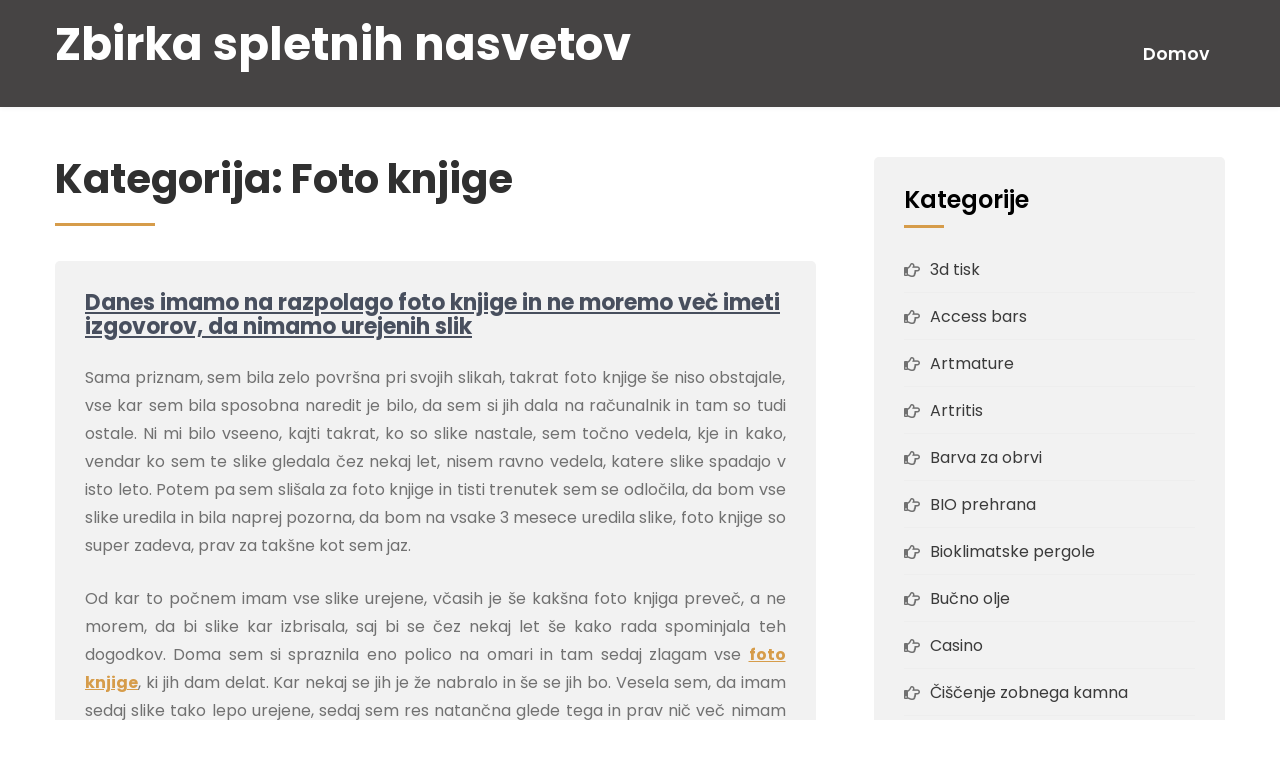

--- FILE ---
content_type: text/html; charset=UTF-8
request_url: https://www.zbirka.si/category/foto-knjige/
body_size: 12267
content:
<!DOCTYPE html>
<html dir="ltr" lang="sl-SI" prefix="og: https://ogp.me/ns#">
<head>
<meta charset="UTF-8">
<meta name="viewport" content="width=device-width, initial-scale=1">
<link rel="profile" href="http://gmpg.org/xfn/11">
<title>Foto knjige</title>

		<!-- All in One SEO 4.9.3 - aioseo.com -->
	<meta name="robots" content="noindex, max-image-preview:large" />
	<meta name="keywords" content="foto knjiga,foto knjige,urejanje slik,urejene slike,spomini" />
	<link rel="canonical" href="https://www.zbirka.si/category/foto-knjige/" />
	<meta name="generator" content="All in One SEO (AIOSEO) 4.9.3" />
		<script type="application/ld+json" class="aioseo-schema">
			{"@context":"https:\/\/schema.org","@graph":[{"@type":"BreadcrumbList","@id":"https:\/\/www.zbirka.si\/category\/foto-knjige\/#breadcrumblist","itemListElement":[{"@type":"ListItem","@id":"https:\/\/www.zbirka.si#listItem","position":1,"name":"Home","item":"https:\/\/www.zbirka.si","nextItem":{"@type":"ListItem","@id":"https:\/\/www.zbirka.si\/category\/foto-knjige\/#listItem","name":"Foto knjige"}},{"@type":"ListItem","@id":"https:\/\/www.zbirka.si\/category\/foto-knjige\/#listItem","position":2,"name":"Foto knjige","previousItem":{"@type":"ListItem","@id":"https:\/\/www.zbirka.si#listItem","name":"Home"}}]},{"@type":"CollectionPage","@id":"https:\/\/www.zbirka.si\/category\/foto-knjige\/#collectionpage","url":"https:\/\/www.zbirka.si\/category\/foto-knjige\/","name":"Foto knjige","inLanguage":"sl-SI","isPartOf":{"@id":"https:\/\/www.zbirka.si\/#website"},"breadcrumb":{"@id":"https:\/\/www.zbirka.si\/category\/foto-knjige\/#breadcrumblist"}},{"@type":"Organization","@id":"https:\/\/www.zbirka.si\/#organization","name":"Zbirka spletnih nasvetov","url":"https:\/\/www.zbirka.si\/"},{"@type":"WebSite","@id":"https:\/\/www.zbirka.si\/#website","url":"https:\/\/www.zbirka.si\/","name":"Zbirka spletnih nasvetov","inLanguage":"sl-SI","publisher":{"@id":"https:\/\/www.zbirka.si\/#organization"}}]}
		</script>
		<!-- All in One SEO -->

<link rel='dns-prefetch' href='//fonts.googleapis.com' />
<link rel="alternate" type="application/rss+xml" title="Zbirka spletnih nasvetov &raquo; Vir" href="https://www.zbirka.si/feed/" />
<link rel="alternate" type="application/rss+xml" title="Zbirka spletnih nasvetov &raquo; Vir komentarjev" href="https://www.zbirka.si/comments/feed/" />
<link rel="alternate" type="application/rss+xml" title="Zbirka spletnih nasvetov &raquo; Foto knjige Vir kategorije" href="https://www.zbirka.si/category/foto-knjige/feed/" />
<style id='wp-img-auto-sizes-contain-inline-css' type='text/css'>
img:is([sizes=auto i],[sizes^="auto," i]){contain-intrinsic-size:3000px 1500px}
/*# sourceURL=wp-img-auto-sizes-contain-inline-css */
</style>
<style id='wp-emoji-styles-inline-css' type='text/css'>

	img.wp-smiley, img.emoji {
		display: inline !important;
		border: none !important;
		box-shadow: none !important;
		height: 1em !important;
		width: 1em !important;
		margin: 0 0.07em !important;
		vertical-align: -0.1em !important;
		background: none !important;
		padding: 0 !important;
	}
/*# sourceURL=wp-emoji-styles-inline-css */
</style>
<style id='wp-block-library-inline-css' type='text/css'>
:root{--wp-block-synced-color:#7a00df;--wp-block-synced-color--rgb:122,0,223;--wp-bound-block-color:var(--wp-block-synced-color);--wp-editor-canvas-background:#ddd;--wp-admin-theme-color:#007cba;--wp-admin-theme-color--rgb:0,124,186;--wp-admin-theme-color-darker-10:#006ba1;--wp-admin-theme-color-darker-10--rgb:0,107,160.5;--wp-admin-theme-color-darker-20:#005a87;--wp-admin-theme-color-darker-20--rgb:0,90,135;--wp-admin-border-width-focus:2px}@media (min-resolution:192dpi){:root{--wp-admin-border-width-focus:1.5px}}.wp-element-button{cursor:pointer}:root .has-very-light-gray-background-color{background-color:#eee}:root .has-very-dark-gray-background-color{background-color:#313131}:root .has-very-light-gray-color{color:#eee}:root .has-very-dark-gray-color{color:#313131}:root .has-vivid-green-cyan-to-vivid-cyan-blue-gradient-background{background:linear-gradient(135deg,#00d084,#0693e3)}:root .has-purple-crush-gradient-background{background:linear-gradient(135deg,#34e2e4,#4721fb 50%,#ab1dfe)}:root .has-hazy-dawn-gradient-background{background:linear-gradient(135deg,#faaca8,#dad0ec)}:root .has-subdued-olive-gradient-background{background:linear-gradient(135deg,#fafae1,#67a671)}:root .has-atomic-cream-gradient-background{background:linear-gradient(135deg,#fdd79a,#004a59)}:root .has-nightshade-gradient-background{background:linear-gradient(135deg,#330968,#31cdcf)}:root .has-midnight-gradient-background{background:linear-gradient(135deg,#020381,#2874fc)}:root{--wp--preset--font-size--normal:16px;--wp--preset--font-size--huge:42px}.has-regular-font-size{font-size:1em}.has-larger-font-size{font-size:2.625em}.has-normal-font-size{font-size:var(--wp--preset--font-size--normal)}.has-huge-font-size{font-size:var(--wp--preset--font-size--huge)}.has-text-align-center{text-align:center}.has-text-align-left{text-align:left}.has-text-align-right{text-align:right}.has-fit-text{white-space:nowrap!important}#end-resizable-editor-section{display:none}.aligncenter{clear:both}.items-justified-left{justify-content:flex-start}.items-justified-center{justify-content:center}.items-justified-right{justify-content:flex-end}.items-justified-space-between{justify-content:space-between}.screen-reader-text{border:0;clip-path:inset(50%);height:1px;margin:-1px;overflow:hidden;padding:0;position:absolute;width:1px;word-wrap:normal!important}.screen-reader-text:focus{background-color:#ddd;clip-path:none;color:#444;display:block;font-size:1em;height:auto;left:5px;line-height:normal;padding:15px 23px 14px;text-decoration:none;top:5px;width:auto;z-index:100000}html :where(.has-border-color){border-style:solid}html :where([style*=border-top-color]){border-top-style:solid}html :where([style*=border-right-color]){border-right-style:solid}html :where([style*=border-bottom-color]){border-bottom-style:solid}html :where([style*=border-left-color]){border-left-style:solid}html :where([style*=border-width]){border-style:solid}html :where([style*=border-top-width]){border-top-style:solid}html :where([style*=border-right-width]){border-right-style:solid}html :where([style*=border-bottom-width]){border-bottom-style:solid}html :where([style*=border-left-width]){border-left-style:solid}html :where(img[class*=wp-image-]){height:auto;max-width:100%}:where(figure){margin:0 0 1em}html :where(.is-position-sticky){--wp-admin--admin-bar--position-offset:var(--wp-admin--admin-bar--height,0px)}@media screen and (max-width:600px){html :where(.is-position-sticky){--wp-admin--admin-bar--position-offset:0px}}

/*# sourceURL=wp-block-library-inline-css */
</style><style id='global-styles-inline-css' type='text/css'>
:root{--wp--preset--aspect-ratio--square: 1;--wp--preset--aspect-ratio--4-3: 4/3;--wp--preset--aspect-ratio--3-4: 3/4;--wp--preset--aspect-ratio--3-2: 3/2;--wp--preset--aspect-ratio--2-3: 2/3;--wp--preset--aspect-ratio--16-9: 16/9;--wp--preset--aspect-ratio--9-16: 9/16;--wp--preset--color--black: #000000;--wp--preset--color--cyan-bluish-gray: #abb8c3;--wp--preset--color--white: #ffffff;--wp--preset--color--pale-pink: #f78da7;--wp--preset--color--vivid-red: #cf2e2e;--wp--preset--color--luminous-vivid-orange: #ff6900;--wp--preset--color--luminous-vivid-amber: #fcb900;--wp--preset--color--light-green-cyan: #7bdcb5;--wp--preset--color--vivid-green-cyan: #00d084;--wp--preset--color--pale-cyan-blue: #8ed1fc;--wp--preset--color--vivid-cyan-blue: #0693e3;--wp--preset--color--vivid-purple: #9b51e0;--wp--preset--gradient--vivid-cyan-blue-to-vivid-purple: linear-gradient(135deg,rgb(6,147,227) 0%,rgb(155,81,224) 100%);--wp--preset--gradient--light-green-cyan-to-vivid-green-cyan: linear-gradient(135deg,rgb(122,220,180) 0%,rgb(0,208,130) 100%);--wp--preset--gradient--luminous-vivid-amber-to-luminous-vivid-orange: linear-gradient(135deg,rgb(252,185,0) 0%,rgb(255,105,0) 100%);--wp--preset--gradient--luminous-vivid-orange-to-vivid-red: linear-gradient(135deg,rgb(255,105,0) 0%,rgb(207,46,46) 100%);--wp--preset--gradient--very-light-gray-to-cyan-bluish-gray: linear-gradient(135deg,rgb(238,238,238) 0%,rgb(169,184,195) 100%);--wp--preset--gradient--cool-to-warm-spectrum: linear-gradient(135deg,rgb(74,234,220) 0%,rgb(151,120,209) 20%,rgb(207,42,186) 40%,rgb(238,44,130) 60%,rgb(251,105,98) 80%,rgb(254,248,76) 100%);--wp--preset--gradient--blush-light-purple: linear-gradient(135deg,rgb(255,206,236) 0%,rgb(152,150,240) 100%);--wp--preset--gradient--blush-bordeaux: linear-gradient(135deg,rgb(254,205,165) 0%,rgb(254,45,45) 50%,rgb(107,0,62) 100%);--wp--preset--gradient--luminous-dusk: linear-gradient(135deg,rgb(255,203,112) 0%,rgb(199,81,192) 50%,rgb(65,88,208) 100%);--wp--preset--gradient--pale-ocean: linear-gradient(135deg,rgb(255,245,203) 0%,rgb(182,227,212) 50%,rgb(51,167,181) 100%);--wp--preset--gradient--electric-grass: linear-gradient(135deg,rgb(202,248,128) 0%,rgb(113,206,126) 100%);--wp--preset--gradient--midnight: linear-gradient(135deg,rgb(2,3,129) 0%,rgb(40,116,252) 100%);--wp--preset--font-size--small: 13px;--wp--preset--font-size--medium: 20px;--wp--preset--font-size--large: 36px;--wp--preset--font-size--x-large: 42px;--wp--preset--spacing--20: 0.44rem;--wp--preset--spacing--30: 0.67rem;--wp--preset--spacing--40: 1rem;--wp--preset--spacing--50: 1.5rem;--wp--preset--spacing--60: 2.25rem;--wp--preset--spacing--70: 3.38rem;--wp--preset--spacing--80: 5.06rem;--wp--preset--shadow--natural: 6px 6px 9px rgba(0, 0, 0, 0.2);--wp--preset--shadow--deep: 12px 12px 50px rgba(0, 0, 0, 0.4);--wp--preset--shadow--sharp: 6px 6px 0px rgba(0, 0, 0, 0.2);--wp--preset--shadow--outlined: 6px 6px 0px -3px rgb(255, 255, 255), 6px 6px rgb(0, 0, 0);--wp--preset--shadow--crisp: 6px 6px 0px rgb(0, 0, 0);}:where(.is-layout-flex){gap: 0.5em;}:where(.is-layout-grid){gap: 0.5em;}body .is-layout-flex{display: flex;}.is-layout-flex{flex-wrap: wrap;align-items: center;}.is-layout-flex > :is(*, div){margin: 0;}body .is-layout-grid{display: grid;}.is-layout-grid > :is(*, div){margin: 0;}:where(.wp-block-columns.is-layout-flex){gap: 2em;}:where(.wp-block-columns.is-layout-grid){gap: 2em;}:where(.wp-block-post-template.is-layout-flex){gap: 1.25em;}:where(.wp-block-post-template.is-layout-grid){gap: 1.25em;}.has-black-color{color: var(--wp--preset--color--black) !important;}.has-cyan-bluish-gray-color{color: var(--wp--preset--color--cyan-bluish-gray) !important;}.has-white-color{color: var(--wp--preset--color--white) !important;}.has-pale-pink-color{color: var(--wp--preset--color--pale-pink) !important;}.has-vivid-red-color{color: var(--wp--preset--color--vivid-red) !important;}.has-luminous-vivid-orange-color{color: var(--wp--preset--color--luminous-vivid-orange) !important;}.has-luminous-vivid-amber-color{color: var(--wp--preset--color--luminous-vivid-amber) !important;}.has-light-green-cyan-color{color: var(--wp--preset--color--light-green-cyan) !important;}.has-vivid-green-cyan-color{color: var(--wp--preset--color--vivid-green-cyan) !important;}.has-pale-cyan-blue-color{color: var(--wp--preset--color--pale-cyan-blue) !important;}.has-vivid-cyan-blue-color{color: var(--wp--preset--color--vivid-cyan-blue) !important;}.has-vivid-purple-color{color: var(--wp--preset--color--vivid-purple) !important;}.has-black-background-color{background-color: var(--wp--preset--color--black) !important;}.has-cyan-bluish-gray-background-color{background-color: var(--wp--preset--color--cyan-bluish-gray) !important;}.has-white-background-color{background-color: var(--wp--preset--color--white) !important;}.has-pale-pink-background-color{background-color: var(--wp--preset--color--pale-pink) !important;}.has-vivid-red-background-color{background-color: var(--wp--preset--color--vivid-red) !important;}.has-luminous-vivid-orange-background-color{background-color: var(--wp--preset--color--luminous-vivid-orange) !important;}.has-luminous-vivid-amber-background-color{background-color: var(--wp--preset--color--luminous-vivid-amber) !important;}.has-light-green-cyan-background-color{background-color: var(--wp--preset--color--light-green-cyan) !important;}.has-vivid-green-cyan-background-color{background-color: var(--wp--preset--color--vivid-green-cyan) !important;}.has-pale-cyan-blue-background-color{background-color: var(--wp--preset--color--pale-cyan-blue) !important;}.has-vivid-cyan-blue-background-color{background-color: var(--wp--preset--color--vivid-cyan-blue) !important;}.has-vivid-purple-background-color{background-color: var(--wp--preset--color--vivid-purple) !important;}.has-black-border-color{border-color: var(--wp--preset--color--black) !important;}.has-cyan-bluish-gray-border-color{border-color: var(--wp--preset--color--cyan-bluish-gray) !important;}.has-white-border-color{border-color: var(--wp--preset--color--white) !important;}.has-pale-pink-border-color{border-color: var(--wp--preset--color--pale-pink) !important;}.has-vivid-red-border-color{border-color: var(--wp--preset--color--vivid-red) !important;}.has-luminous-vivid-orange-border-color{border-color: var(--wp--preset--color--luminous-vivid-orange) !important;}.has-luminous-vivid-amber-border-color{border-color: var(--wp--preset--color--luminous-vivid-amber) !important;}.has-light-green-cyan-border-color{border-color: var(--wp--preset--color--light-green-cyan) !important;}.has-vivid-green-cyan-border-color{border-color: var(--wp--preset--color--vivid-green-cyan) !important;}.has-pale-cyan-blue-border-color{border-color: var(--wp--preset--color--pale-cyan-blue) !important;}.has-vivid-cyan-blue-border-color{border-color: var(--wp--preset--color--vivid-cyan-blue) !important;}.has-vivid-purple-border-color{border-color: var(--wp--preset--color--vivid-purple) !important;}.has-vivid-cyan-blue-to-vivid-purple-gradient-background{background: var(--wp--preset--gradient--vivid-cyan-blue-to-vivid-purple) !important;}.has-light-green-cyan-to-vivid-green-cyan-gradient-background{background: var(--wp--preset--gradient--light-green-cyan-to-vivid-green-cyan) !important;}.has-luminous-vivid-amber-to-luminous-vivid-orange-gradient-background{background: var(--wp--preset--gradient--luminous-vivid-amber-to-luminous-vivid-orange) !important;}.has-luminous-vivid-orange-to-vivid-red-gradient-background{background: var(--wp--preset--gradient--luminous-vivid-orange-to-vivid-red) !important;}.has-very-light-gray-to-cyan-bluish-gray-gradient-background{background: var(--wp--preset--gradient--very-light-gray-to-cyan-bluish-gray) !important;}.has-cool-to-warm-spectrum-gradient-background{background: var(--wp--preset--gradient--cool-to-warm-spectrum) !important;}.has-blush-light-purple-gradient-background{background: var(--wp--preset--gradient--blush-light-purple) !important;}.has-blush-bordeaux-gradient-background{background: var(--wp--preset--gradient--blush-bordeaux) !important;}.has-luminous-dusk-gradient-background{background: var(--wp--preset--gradient--luminous-dusk) !important;}.has-pale-ocean-gradient-background{background: var(--wp--preset--gradient--pale-ocean) !important;}.has-electric-grass-gradient-background{background: var(--wp--preset--gradient--electric-grass) !important;}.has-midnight-gradient-background{background: var(--wp--preset--gradient--midnight) !important;}.has-small-font-size{font-size: var(--wp--preset--font-size--small) !important;}.has-medium-font-size{font-size: var(--wp--preset--font-size--medium) !important;}.has-large-font-size{font-size: var(--wp--preset--font-size--large) !important;}.has-x-large-font-size{font-size: var(--wp--preset--font-size--x-large) !important;}
/*# sourceURL=global-styles-inline-css */
</style>

<style id='classic-theme-styles-inline-css' type='text/css'>
/*! This file is auto-generated */
.wp-block-button__link{color:#fff;background-color:#32373c;border-radius:9999px;box-shadow:none;text-decoration:none;padding:calc(.667em + 2px) calc(1.333em + 2px);font-size:1.125em}.wp-block-file__button{background:#32373c;color:#fff;text-decoration:none}
/*# sourceURL=/wp-includes/css/classic-themes.min.css */
</style>
<link rel='stylesheet' id='barber-lite-font-css' href='//fonts.googleapis.com/css?family=Poppins%3A400%2C600%2C700%2C800&#038;ver=6.9' type='text/css' media='all' />
<link rel='stylesheet' id='barber-lite-basic-style-css' href='https://www.zbirka.si/wp-content/themes/barber-lite/style.css?ver=6.9' type='text/css' media='all' />
<link rel='stylesheet' id='nivo-slider-css' href='https://www.zbirka.si/wp-content/themes/barber-lite/css/nivo-slider.css?ver=6.9' type='text/css' media='all' />
<link rel='stylesheet' id='fontawesome-all-style-css' href='https://www.zbirka.si/wp-content/themes/barber-lite/fontsawesome/css/fontawesome-all.css?ver=6.9' type='text/css' media='all' />
<link rel='stylesheet' id='barber-lite-responsive-css' href='https://www.zbirka.si/wp-content/themes/barber-lite/css/responsive.css?ver=6.9' type='text/css' media='all' />
<link rel='stylesheet' id='dashicons-css' href='https://www.zbirka.si/wp-includes/css/dashicons.min.css?ver=6.9' type='text/css' media='all' />
<script type="text/javascript" src="https://www.zbirka.si/wp-includes/js/jquery/jquery.min.js?ver=3.7.1" id="jquery-core-js"></script>
<script type="text/javascript" src="https://www.zbirka.si/wp-includes/js/jquery/jquery-migrate.min.js?ver=3.4.1" id="jquery-migrate-js"></script>
<script type="text/javascript" src="https://www.zbirka.si/wp-content/themes/barber-lite/js/jquery.nivo.slider.js?ver=6.9" id="jquery-nivo-slider-js"></script>
<script type="text/javascript" src="https://www.zbirka.si/wp-content/themes/barber-lite/js/editable.js?ver=6.9" id="barber-lite-editable-js"></script>
<link rel="https://api.w.org/" href="https://www.zbirka.si/wp-json/" /><link rel="alternate" title="JSON" type="application/json" href="https://www.zbirka.si/wp-json/wp/v2/categories/132" /><link rel="EditURI" type="application/rsd+xml" title="RSD" href="https://www.zbirka.si/xmlrpc.php?rsd" />
<meta name="generator" content="WordPress 6.9" />
	<style type="text/css"> 					
        a, .StyleforArticle2_BL h2 a:hover,
        #sidebar ul li a:hover,						
        .StyleforArticle2_BL h3 a:hover,		
        .postmeta a:hover,		
		.SiteMenu-BL .menu a:hover,
		.SiteMenu-BL .menu a:focus,
		.SiteMenu-BL .menu ul a:hover,
		.SiteMenu-BL .menu ul a:focus,
		.SiteMenu-BL ul li a:hover, 
		.SiteMenu-BL ul li.current-menu-item a,
		.SiteMenu-BL ul li.current-menu-parent a.parent,
		.SiteMenu-BL ul li.current-menu-item ul.sub-menu li a:hover,		 			
        .button:hover,
		.FourCol-BL:hover h4 a,		
		h2.services_title span,	
		.topright-30 a:hover,	
		.blog_postmeta a:hover,
		.blog_postmeta a:focus,
		.SiteFooter-BL ul li a:hover, 
		.SiteFooter-BL ul li.current_page_item a,
		blockquote::before	
            { color:#d69c4a;}					 
            
        .pagination ul li .current, .pagination ul li a:hover, 
        #commentform input#submit:hover,		
        .nivo-controlNav a.active,
		.sd-search input, .sd-top-bar-nav .sd-search input,			
		a.blogreadmore,
		.nivo-caption .buttonforslider:hover,
		.learnmore:hover,		
		.copyrigh-wrapper:before,										
        #sidebar .search-form input.search-submit,				
        .wpcf7 input[type='submit'],				
        nav.pagination .page-numbers.current,		
		.morebutton,	
		.nivo-directionNav a:hover,	
        .toggle a,		
		.FourCol-BL .ImgBX_BL,
		.footericons a:hover,
		.FourCol-BL:hover a.pagemore:after			
            { background-color:#d69c4a;}
			
		
		.tagcloud a:hover,				
		h3.widget-title::after,
		.SiteFooter-BL h5:after,
		.footericons a,
		h1.entry-title:after,
		blockquote
            { border-color:#d69c4a;}			
			
		 button:focus,
		input[type="button"]:focus,
		input[type="reset"]:focus,
		input[type="submit"]:focus,
		input[type="text"]:focus,
		input[type="email"]:focus,
		input[type="url"]:focus,
		input[type="password"]:focus,
		input[type="search"]:focus,
		input[type="number"]:focus,
		input[type="tel"]:focus,
		input[type="range"]:focus,
		input[type="date"]:focus,
		input[type="month"]:focus,
		input[type="week"]:focus,
		input[type="time"]:focus,
		input[type="datetime"]:focus,
		input[type="datetime-local"]:focus,
		input[type="color"]:focus,
		textarea:focus,
		#mainwrap a:focus 
            { outline:thin dotted #d69c4a;}				
							
	
    </style> 
	<style type="text/css">
			.site-header{
			background: url() no-repeat;
			background-position: center top;
		}
		.logo h1 a { color:#ffffff;}
		
	</style>
    
    <link rel='stylesheet' id='remove-style-meta-css' href='https://www.zbirka.si/wp-content/plugins/wp-author-date-and-meta-remover/css/entrymetastyle.css?ver=1.0' type='text/css' media='all' />
</head>
<body class="archive category category-foto-knjige category-132 wp-embed-responsive wp-theme-barber-lite">
<a class="skip-link screen-reader-text" href="#TabNav-BL">
Skip to content</a>
<div id="mainwrap" >

<div class="site-header innerpage_header "> 
   <div class="container">  
      <div class="topstrip">
            
           
            
           
               <div class="clear"></div>
         </div><!-- .container -->
    </div><!-- .topstrip -->  

          
  <div class="logo_and_navibar">    
       <div class="container">      
        <div class="logo">
                       <h1><a href="https://www.zbirka.si/" rel="home">Zbirka spletnih nasvetov</a></h1>
                    </div><!-- logo --> 
        <div class="menuarea_hdr">      
         <div id="navigationpanel">       
		     <button class="menu-toggle" aria-controls="main-navigation" aria-expanded="false" type="button">
			    <span aria-hidden="true">Menu</span>
			    <span class="dashicons" aria-hidden="true"></span>
		     </button>
		    <nav id="main-navigation" class="SiteMenu-BL primary-navigation" role="navigation">
				<ul id="primary" class="primary-menu menu"><li ><a href="https://www.zbirka.si/">Domov</a></li></ul>
		     </nav><!-- .SiteMenu-BL -->
	       </div><!-- #navigationpanel -->     
         </div><!-- .menuarea_hdr -->     
        <div class="clear"></div>
     </div><!-- .container -->   
 </div><!-- .logo_and_navibar -->  
</div><!--.site-header --> 
 
   
        

<div class="container">
     <div id="TabNav-BL">
        <div class="SiteContent-BL">
            <header class="page-header">
				 <h1 class="entry-title">Kategorija: <span>Foto knjige</span></h1> 
            </header><!-- .page-header -->
			                <div class="BasicStyle-BL">
                                                                 <div class="StyleforArticle2_BL">
    <article id="post-101" class="post-101 post type-post status-publish format-standard hentry category-foto-knjige tag-foto-knjiga tag-foto-knjige tag-spomini tag-urejanje-slik tag-urejene-slike">     
         
		   
            
        <header class="entry-header">
            <h3><a href="https://www.zbirka.si/danes-imamo-na-razpolago-foto-knjige-in-ne-moremo-vec-imeti-izgovorov-da-nimamo-urejenih-slik/" rel="bookmark">Danes imamo na razpolago foto knjige in ne moremo več imeti izgovorov, da nimamo urejenih slik</a></h3>                           
                            <div class="blog_postmeta">
                    
                    
                                                                 
                </div><!-- .blog_postmeta -->
                                
        </header><!-- .entry-header -->          
                <div class="entry-summary">           
         <p>
                            <p style="text-align: justify;"><span style="font-weight: 400;">Sama priznam, sem bila zelo površna pri svojih slikah, takrat foto knjige še niso obstajale, vse kar sem bila sposobna naredit je bilo, da sem si jih dala na računalnik in tam so tudi ostale. Ni mi bilo vseeno, kajti takrat, ko so slike nastale, sem točno vedela, kje in kako, vendar ko sem te slike gledala čez nekaj let, nisem ravno vedela, katere slike spadajo v isto leto. Potem pa sem slišala za foto knjige in tisti trenutek sem se odločila, da bom vse slike uredila in bila naprej pozorna, da bom na vsake 3 mesece uredila slike, foto knjige so super zadeva, prav za takšne kot sem jaz.</span></p>
<p style="text-align: justify;"><span style="font-weight: 400;">Od kar to počnem imam vse slike urejene, včasih je še kakšna foto knjiga preveč, a ne morem, da bi slike kar izbrisala, saj bi se čez nekaj let še kako rada spominjala teh dogodkov. Doma sem si spraznila eno polico na omari in tam sedaj zlagam vse <a href="https://digifot.com/fotoknjige/tematske-predloge" target="_blank" rel="noopener">foto knjige</a>, ki jih dam delat. Kar nekaj se jih je že nabralo in še se jih bo. Vesela sem, da imam sedaj slike tako lepo urejene, sedaj sem res natančna glede tega in prav nič več nimam zmešnjave v računalniku, prav lepo mi je, da sem tako reno vzela, da imam vse urejeno.</span></p>
<p style="text-align: justify;"><span style="font-weight: 400;">Če imam samo nekaj slik od enega dogodka, pa se odločim, da enostavno dogodke združim in tako pride do ene foto knjige, ki je sestavljena iz več dogodkov. Zraven dopišem čas in kraj in stvar je rešena. Na spletu so različne foto knjige, ene so dražje kot druge, sama sem našla eno zlato sredino in moje foto knjige so prav lepe, zaenkrat ne bom menjavala in dala delat drugam, ker sem tukaj zadovoljna, če pa si bom želela kaj drugega, pa je ponudbe na spletu koliko hočeš.</span>&hellip;</p>                         </p>
                     
           
                    
        </div><!-- .entry-summary -->
                <div class="clear"></div>
    </article><!-- #post-## -->
</div>                                       
                </div>
                                   </div><!-- SiteContent-BL-->   
       <div id="sidebar">    
    <aside id="categories-2" class="widget widget_categories"><h3 class="widget-title">Kategorije</h3>
			<ul>
					<li class="cat-item cat-item-358"><a href="https://www.zbirka.si/category/3d-tisk/">3d tisk</a>
</li>
	<li class="cat-item cat-item-43"><a href="https://www.zbirka.si/category/access-bars/">Access bars</a>
</li>
	<li class="cat-item cat-item-482"><a href="https://www.zbirka.si/category/artmature/">Artmature</a>
</li>
	<li class="cat-item cat-item-280"><a href="https://www.zbirka.si/category/artritis/">Artritis</a>
</li>
	<li class="cat-item cat-item-138"><a href="https://www.zbirka.si/category/barva-za-obrvi/">Barva za obrvi</a>
</li>
	<li class="cat-item cat-item-28"><a href="https://www.zbirka.si/category/bio-prehrana/">BIO prehrana</a>
</li>
	<li class="cat-item cat-item-295"><a href="https://www.zbirka.si/category/bioklimatske-pergole/">Bioklimatske pergole</a>
</li>
	<li class="cat-item cat-item-81"><a href="https://www.zbirka.si/category/bucno-olje/">Bučno olje</a>
</li>
	<li class="cat-item cat-item-96"><a href="https://www.zbirka.si/category/casino/">Casino</a>
</li>
	<li class="cat-item cat-item-176"><a href="https://www.zbirka.si/category/ciscenje-zobnega-kamna/">Čiščenje zobnega kamna</a>
</li>
	<li class="cat-item cat-item-541"><a href="https://www.zbirka.si/category/darila-ob-rojstvu/">Darila ob rojstvu</a>
</li>
	<li class="cat-item cat-item-221"><a href="https://www.zbirka.si/category/december/">December</a>
</li>
	<li class="cat-item cat-item-106"><a href="https://www.zbirka.si/category/delovna-zascita/">Delovna zaščita</a>
</li>
	<li class="cat-item cat-item-437"><a href="https://www.zbirka.si/category/delovni-oder/">Delovni oder</a>
</li>
	<li class="cat-item cat-item-452"><a href="https://www.zbirka.si/category/depo-koper/">Depo Koper</a>
</li>
	<li class="cat-item cat-item-39"><a href="https://www.zbirka.si/category/depresija/">Depresija</a>
</li>
	<li class="cat-item cat-item-376"><a href="https://www.zbirka.si/category/dermatolog-samoplacnisko/">Dermatolog samoplačniško</a>
</li>
	<li class="cat-item cat-item-13"><a href="https://www.zbirka.si/category/eroticna-masaza/">Erotična masaža</a>
</li>
	<li class="cat-item cat-item-393"><a href="https://www.zbirka.si/category/fasadne-plosce/">Fasadne plošče</a>
</li>
	<li class="cat-item cat-item-132 current-cat"><a aria-current="page" href="https://www.zbirka.si/category/foto-knjige/">Foto knjige</a>
</li>
	<li class="cat-item cat-item-265"><a href="https://www.zbirka.si/category/foto-platno/">Foto platno</a>
</li>
	<li class="cat-item cat-item-335"><a href="https://www.zbirka.si/category/garazna-vrata/">Garažna vrata</a>
</li>
	<li class="cat-item cat-item-255"><a href="https://www.zbirka.si/category/gasilska-intervencija/">Gasilska intervencija</a>
</li>
	<li class="cat-item cat-item-167"><a href="https://www.zbirka.si/category/gasilsko-drustvo/">Gasilsko društvo</a>
</li>
	<li class="cat-item cat-item-447"><a href="https://www.zbirka.si/category/geotermalna-toplotna-crpalka/">Geotermalna toplotna črpalka</a>
</li>
	<li class="cat-item cat-item-245"><a href="https://www.zbirka.si/category/hisni-ljubljencki/">Hišni ljubljenčki</a>
</li>
	<li class="cat-item cat-item-347"><a href="https://www.zbirka.si/category/invisalign/">Invisalign</a>
</li>
	<li class="cat-item cat-item-475"><a href="https://www.zbirka.si/category/izobrazevanje/">Izobraževanje</a>
</li>
	<li class="cat-item cat-item-240"><a href="https://www.zbirka.si/category/izola-hoteli/">Izola hoteli</a>
</li>
	<li class="cat-item cat-item-352"><a href="https://www.zbirka.si/category/jadranje/">Jadranje</a>
</li>
	<li class="cat-item cat-item-61"><a href="https://www.zbirka.si/category/jedilne-mize/">Jedilne mize</a>
</li>
	<li class="cat-item cat-item-415"><a href="https://www.zbirka.si/category/kako-premagati-raka/">Kako premagati raka</a>
</li>
	<li class="cat-item cat-item-310"><a href="https://www.zbirka.si/category/kanjoning-bovec/">Kanjoning Bovec</a>
</li>
	<li class="cat-item cat-item-47"><a href="https://www.zbirka.si/category/kava/">Kava</a>
</li>
	<li class="cat-item cat-item-289"><a href="https://www.zbirka.si/category/keramika/">Keramika</a>
</li>
	<li class="cat-item cat-item-201"><a href="https://www.zbirka.si/category/klicni-center/">Klicni center</a>
</li>
	<li class="cat-item cat-item-211"><a href="https://www.zbirka.si/category/kolagen/">Kolagen</a>
</li>
	<li class="cat-item cat-item-315"><a href="https://www.zbirka.si/category/kripto-valute/">Kripto valute</a>
</li>
	<li class="cat-item cat-item-496"><a href="https://www.zbirka.si/category/krojastvo/">Krojaštvo</a>
</li>
	<li class="cat-item cat-item-5"><a href="https://www.zbirka.si/category/kuhinje/">Kuhinje</a>
</li>
	<li class="cat-item cat-item-153"><a href="https://www.zbirka.si/category/kuhinje-po-meri/">Kuhinje po meri</a>
</li>
	<li class="cat-item cat-item-117"><a href="https://www.zbirka.si/category/laminat/">Laminat</a>
</li>
	<li class="cat-item cat-item-403"><a href="https://www.zbirka.si/category/lisjak/">Lisjak</a>
</li>
	<li class="cat-item cat-item-20"><a href="https://www.zbirka.si/category/mandlji/">Mandlji</a>
</li>
	<li class="cat-item cat-item-236"><a href="https://www.zbirka.si/category/mazda/">Mazda</a>
</li>
	<li class="cat-item cat-item-552"><a href="https://www.zbirka.si/category/medicinske-storitve/">Medicinske storitve</a>
</li>
	<li class="cat-item cat-item-157"><a href="https://www.zbirka.si/category/menjava-sluzbe/">Menjava službe</a>
</li>
	<li class="cat-item cat-item-441"><a href="https://www.zbirka.si/category/milo/">Milo</a>
</li>
	<li class="cat-item cat-item-231"><a href="https://www.zbirka.si/category/mortadela/">Mortadela</a>
</li>
	<li class="cat-item cat-item-489"><a href="https://www.zbirka.si/category/nadstreski-za-avto/">Nadstreški za avto</a>
</li>
	<li class="cat-item cat-item-526"><a href="https://www.zbirka.si/category/naglavna-svetilka/">Naglavna svetilka</a>
</li>
	<li class="cat-item cat-item-325"><a href="https://www.zbirka.si/category/naravna-prehranska-dopolnila/">Naravna prehranska dopolnila</a>
</li>
	<li class="cat-item cat-item-275"><a href="https://www.zbirka.si/category/navigacija/">Navigacija</a>
</li>
	<li class="cat-item cat-item-127"><a href="https://www.zbirka.si/category/nedrcek/">Nedrček</a>
</li>
	<li class="cat-item cat-item-186"><a href="https://www.zbirka.si/category/nepremicnine/">Nepremičnine</a>
</li>
	<li class="cat-item cat-item-196"><a href="https://www.zbirka.si/category/noni-sok/">Noni sok</a>
</li>
	<li class="cat-item cat-item-398"><a href="https://www.zbirka.si/category/notranje-oblikovanje/">Notranje oblikovanje</a>
</li>
	<li class="cat-item cat-item-206"><a href="https://www.zbirka.si/category/oblacila/">Oblačila</a>
</li>
	<li class="cat-item cat-item-162"><a href="https://www.zbirka.si/category/odmasevanje-odtoka-wc/">Odmaševanje odtoka wc</a>
</li>
	<li class="cat-item cat-item-16"><a href="https://www.zbirka.si/category/organizacija-poroke/">Organizacija poroke</a>
</li>
	<li class="cat-item cat-item-143"><a href="https://www.zbirka.si/category/ortodont/">Ortodont</a>
</li>
	<li class="cat-item cat-item-468"><a href="https://www.zbirka.si/category/partnerska-terapija/">Partnerska terapija</a>
</li>
	<li class="cat-item cat-item-9"><a href="https://www.zbirka.si/category/pas-za-hrbtenico/">Pas za hrbtenico</a>
</li>
	<li class="cat-item cat-item-216"><a href="https://www.zbirka.si/category/pegasti-badelj/">Pegasti badelj</a>
</li>
	<li class="cat-item cat-item-32"><a href="https://www.zbirka.si/category/pergola/">Pergola</a>
</li>
	<li class="cat-item cat-item-56"><a href="https://www.zbirka.si/category/pisarniski-stol/">Pisarniški stol</a>
</li>
	<li class="cat-item cat-item-546"><a href="https://www.zbirka.si/category/plasticna-kirurgija/">Plastična kirurgija</a>
</li>
	<li class="cat-item cat-item-260"><a href="https://www.zbirka.si/category/plastika/">Plastika</a>
</li>
	<li class="cat-item cat-item-172"><a href="https://www.zbirka.si/category/plise-sencila/">Plise senčila</a>
</li>
	<li class="cat-item cat-item-421"><a href="https://www.zbirka.si/category/plovila/">Plovila</a>
</li>
	<li class="cat-item cat-item-387"><a href="https://www.zbirka.si/category/pos/">Pos</a>
</li>
	<li class="cat-item cat-item-370"><a href="https://www.zbirka.si/category/pregled-oci-maribor/">Pregled oči Maribor</a>
</li>
	<li class="cat-item cat-item-364"><a href="https://www.zbirka.si/category/prenosni-polnilec/">Prenosni polnilec</a>
</li>
	<li class="cat-item cat-item-532"><a href="https://www.zbirka.si/category/prenova-doma/">Prenova Doma</a>
</li>
	<li class="cat-item cat-item-71"><a href="https://www.zbirka.si/category/priprave-sportnikov/">Priprave športnikov</a>
</li>
	<li class="cat-item cat-item-67"><a href="https://www.zbirka.si/category/prodaja-rabljenih-vozil/">Prodaja rabljenih vozil</a>
</li>
	<li class="cat-item cat-item-299"><a href="https://www.zbirka.si/category/pvc-vrata/">Pvc vrata</a>
</li>
	<li class="cat-item cat-item-87"><a href="https://www.zbirka.si/category/registracija-plovil/">Registracija plovil</a>
</li>
	<li class="cat-item cat-item-2"><a href="https://www.zbirka.si/category/rocne-ure/">Ročne ure</a>
</li>
	<li class="cat-item cat-item-226"><a href="https://www.zbirka.si/category/sea-doo/">Sea doo</a>
</li>
	<li class="cat-item cat-item-341"><a href="https://www.zbirka.si/category/sedezne-garniture/">Sedežne garniture</a>
</li>
	<li class="cat-item cat-item-24"><a href="https://www.zbirka.si/category/serum-za-obraz/">Serum za obraz</a>
</li>
	<li class="cat-item cat-item-305"><a href="https://www.zbirka.si/category/slovenska-istra/">Slovenska Istra</a>
</li>
	<li class="cat-item cat-item-36"><a href="https://www.zbirka.si/category/solska-torba/">Šolska torba</a>
</li>
	<li class="cat-item cat-item-92"><a href="https://www.zbirka.si/category/solske-torbe/">Šolske torbe</a>
</li>
	<li class="cat-item cat-item-101"><a href="https://www.zbirka.si/category/sramne-ustnice/">Sramne ustnice</a>
</li>
	<li class="cat-item cat-item-181"><a href="https://www.zbirka.si/category/superge/">Superge</a>
</li>
	<li class="cat-item cat-item-409"><a href="https://www.zbirka.si/category/tek-na-smuceh/">Tek na smučeh</a>
</li>
	<li class="cat-item cat-item-320"><a href="https://www.zbirka.si/category/telefonska-prodaja/">Telefonska prodaja</a>
</li>
	<li class="cat-item cat-item-508"><a href="https://www.zbirka.si/category/tenda-za-teraso/">Tenda za teraso</a>
</li>
	<li class="cat-item cat-item-51"><a href="https://www.zbirka.si/category/tkanine-za-sivanje/">Tkanine za šivanje</a>
</li>
	<li class="cat-item cat-item-462"><a href="https://www.zbirka.si/category/tockovni-snegolovi/">Točkovni snegolovi</a>
</li>
	<li class="cat-item cat-item-536"><a href="https://www.zbirka.si/category/varstvo-otrok-ljubljana/">Varstvo otrok Ljubljana</a>
</li>
	<li class="cat-item cat-item-270"><a href="https://www.zbirka.si/category/viseci-stol/">Viseči stol</a>
</li>
	<li class="cat-item cat-item-148"><a href="https://www.zbirka.si/category/vodovod/">Vodovod</a>
</li>
	<li class="cat-item cat-item-190"><a href="https://www.zbirka.si/category/vrascen-noht/">Vraščen noht</a>
</li>
	<li class="cat-item cat-item-431"><a href="https://www.zbirka.si/category/vrecke-za-vakuumiranje/">Vrečke za vakuumiranje</a>
</li>
	<li class="cat-item cat-item-503"><a href="https://www.zbirka.si/category/vzdrzevanje-racunalnikov/">Vzdrževanje računalnikov</a>
</li>
	<li class="cat-item cat-item-514"><a href="https://www.zbirka.si/category/vzdrzevanje-vozil/">Vzdrževanje vozil</a>
</li>
	<li class="cat-item cat-item-122"><a href="https://www.zbirka.si/category/vzglavnik/">Vzglavnik</a>
</li>
	<li class="cat-item cat-item-331"><a href="https://www.zbirka.si/category/vzglavniki/">Vzglavniki</a>
</li>
	<li class="cat-item cat-item-381"><a href="https://www.zbirka.si/category/wim-hof-metoda/">Wim hof metoda</a>
</li>
	<li class="cat-item cat-item-76"><a href="https://www.zbirka.si/category/zaluzije/">Žaluzije</a>
</li>
	<li class="cat-item cat-item-250"><a href="https://www.zbirka.si/category/zemlja-za-vrt/">Zemlja za vrt</a>
</li>
	<li class="cat-item cat-item-112"><a href="https://www.zbirka.si/category/zimski-skornji/">Zimski škornji</a>
</li>
	<li class="cat-item cat-item-426"><a href="https://www.zbirka.si/category/zipline/">Zipline</a>
</li>
	<li class="cat-item cat-item-458"><a href="https://www.zbirka.si/category/zipline-bovec/">Zipline Bovec</a>
</li>
	<li class="cat-item cat-item-520"><a href="https://www.zbirka.si/category/zunanji-dizajn/">Zunanji dizajn</a>
</li>
			</ul>

			</aside><aside id="tag_cloud-2" class="widget widget_tag_cloud"><h3 class="widget-title">Oznake</h3><div class="tagcloud"><a href="https://www.zbirka.si/tag/access-bars/" class="tag-cloud-link tag-link-44 tag-link-position-1" style="font-size: 8pt;" aria-label="access bars (1 predmet)">access bars</a>
<a href="https://www.zbirka.si/tag/adrenalinski-sporti/" class="tag-cloud-link tag-link-427 tag-link-position-2" style="font-size: 22pt;" aria-label="adrenalinski športi (2 predmeta)">adrenalinski športi</a>
<a href="https://www.zbirka.si/tag/bars-terapija/" class="tag-cloud-link tag-link-45 tag-link-position-3" style="font-size: 8pt;" aria-label="bars terapija (1 predmet)">bars terapija</a>
<a href="https://www.zbirka.si/tag/bio-hrana/" class="tag-cloud-link tag-link-29 tag-link-position-4" style="font-size: 8pt;" aria-label="bio hrana (1 predmet)">bio hrana</a>
<a href="https://www.zbirka.si/tag/bio-nasveti/" class="tag-cloud-link tag-link-30 tag-link-position-5" style="font-size: 8pt;" aria-label="bio nasveti (1 predmet)">bio nasveti</a>
<a href="https://www.zbirka.si/tag/bio-prehrana/" class="tag-cloud-link tag-link-31 tag-link-position-6" style="font-size: 8pt;" aria-label="bio prehrana (1 predmet)">bio prehrana</a>
<a href="https://www.zbirka.si/tag/depresija/" class="tag-cloud-link tag-link-40 tag-link-position-7" style="font-size: 8pt;" aria-label="depresija (1 predmet)">depresija</a>
<a href="https://www.zbirka.si/tag/druzenje/" class="tag-cloud-link tag-link-42 tag-link-position-8" style="font-size: 8pt;" aria-label="druženje (1 predmet)">druženje</a>
<a href="https://www.zbirka.si/tag/eroticna-masaza/" class="tag-cloud-link tag-link-14 tag-link-position-9" style="font-size: 8pt;" aria-label="erotična masaža (1 predmet)">erotična masaža</a>
<a href="https://www.zbirka.si/tag/eroticne-masaze/" class="tag-cloud-link tag-link-15 tag-link-position-10" style="font-size: 8pt;" aria-label="erotične masaže (1 predmet)">erotične masaže</a>
<a href="https://www.zbirka.si/tag/fasada/" class="tag-cloud-link tag-link-394 tag-link-position-11" style="font-size: 22pt;" aria-label="fasada (2 predmeta)">fasada</a>
<a href="https://www.zbirka.si/tag/gradnja/" class="tag-cloud-link tag-link-300 tag-link-position-12" style="font-size: 22pt;" aria-label="gradnja (2 predmeta)">gradnja</a>
<a href="https://www.zbirka.si/tag/hujsanje/" class="tag-cloud-link tag-link-22 tag-link-position-13" style="font-size: 8pt;" aria-label="hujšanje (1 predmet)">hujšanje</a>
<a href="https://www.zbirka.si/tag/kuhinje/" class="tag-cloud-link tag-link-7 tag-link-position-14" style="font-size: 22pt;" aria-label="kuhinje (2 predmeta)">kuhinje</a>
<a href="https://www.zbirka.si/tag/mandlji/" class="tag-cloud-link tag-link-21 tag-link-position-15" style="font-size: 8pt;" aria-label="mandlji (1 predmet)">mandlji</a>
<a href="https://www.zbirka.si/tag/morje/" class="tag-cloud-link tag-link-230 tag-link-position-16" style="font-size: 22pt;" aria-label="morje (2 predmeta)">morje</a>
<a href="https://www.zbirka.si/tag/nakup-avtomobila/" class="tag-cloud-link tag-link-68 tag-link-position-17" style="font-size: 22pt;" aria-label="nakup avtomobila (2 predmeta)">nakup avtomobila</a>
<a href="https://www.zbirka.si/tag/nakup-nove-kuhinje/" class="tag-cloud-link tag-link-8 tag-link-position-18" style="font-size: 8pt;" aria-label="nakup nove kuhinje (1 predmet)">nakup nove kuhinje</a>
<a href="https://www.zbirka.si/tag/narava/" class="tag-cloud-link tag-link-314 tag-link-position-19" style="font-size: 22pt;" aria-label="narava (2 predmeta)">narava</a>
<a href="https://www.zbirka.si/tag/nove-kuhinje/" class="tag-cloud-link tag-link-6 tag-link-position-20" style="font-size: 8pt;" aria-label="nove kuhinje (1 predmet)">nove kuhinje</a>
<a href="https://www.zbirka.si/tag/orescki/" class="tag-cloud-link tag-link-23 tag-link-position-21" style="font-size: 8pt;" aria-label="oreščki (1 predmet)">oreščki</a>
<a href="https://www.zbirka.si/tag/organizacija-poroke/" class="tag-cloud-link tag-link-18 tag-link-position-22" style="font-size: 8pt;" aria-label="organizacija poroke (1 predmet)">organizacija poroke</a>
<a href="https://www.zbirka.si/tag/ortodont/" class="tag-cloud-link tag-link-144 tag-link-position-23" style="font-size: 22pt;" aria-label="ortodont (2 predmeta)">ortodont</a>
<a href="https://www.zbirka.si/tag/pas-za-hrbet/" class="tag-cloud-link tag-link-12 tag-link-position-24" style="font-size: 8pt;" aria-label="pas za hrbet (1 predmet)">pas za hrbet</a>
<a href="https://www.zbirka.si/tag/pas-za-hrbtenico/" class="tag-cloud-link tag-link-10 tag-link-position-25" style="font-size: 8pt;" aria-label="pas za hrbtenico (1 predmet)">pas za hrbtenico</a>
<a href="https://www.zbirka.si/tag/pas-za-kriz/" class="tag-cloud-link tag-link-11 tag-link-position-26" style="font-size: 8pt;" aria-label="pas za križ (1 predmet)">pas za križ</a>
<a href="https://www.zbirka.si/tag/pergola/" class="tag-cloud-link tag-link-33 tag-link-position-27" style="font-size: 8pt;" aria-label="pergola (1 predmet)">pergola</a>
<a href="https://www.zbirka.si/tag/pergole/" class="tag-cloud-link tag-link-34 tag-link-position-28" style="font-size: 22pt;" aria-label="pergole (2 predmeta)">pergole</a>
<a href="https://www.zbirka.si/tag/plovila/" class="tag-cloud-link tag-link-88 tag-link-position-29" style="font-size: 22pt;" aria-label="plovila (2 predmeta)">plovila</a>
<a href="https://www.zbirka.si/tag/poroka/" class="tag-cloud-link tag-link-17 tag-link-position-30" style="font-size: 8pt;" aria-label="poroka (1 predmet)">poroka</a>
<a href="https://www.zbirka.si/tag/poroka-v-sloveniji/" class="tag-cloud-link tag-link-19 tag-link-position-31" style="font-size: 8pt;" aria-label="poroka v Sloveniji (1 predmet)">poroka v Sloveniji</a>
<a href="https://www.zbirka.si/tag/prenova-hise/" class="tag-cloud-link tag-link-294 tag-link-position-32" style="font-size: 22pt;" aria-label="prenova hiše (2 predmeta)">prenova hiše</a>
<a href="https://www.zbirka.si/tag/rocna-ura/" class="tag-cloud-link tag-link-3 tag-link-position-33" style="font-size: 8pt;" aria-label="ročna ura (1 predmet)">ročna ura</a>
<a href="https://www.zbirka.si/tag/rocne-ure/" class="tag-cloud-link tag-link-4 tag-link-position-34" style="font-size: 8pt;" aria-label="ročne ure (1 predmet)">ročne ure</a>
<a href="https://www.zbirka.si/tag/samostojeca-pergola/" class="tag-cloud-link tag-link-35 tag-link-position-35" style="font-size: 8pt;" aria-label="samostoječa pergola (1 predmet)">samostoječa pergola</a>
<a href="https://www.zbirka.si/tag/sencila/" class="tag-cloud-link tag-link-77 tag-link-position-36" style="font-size: 22pt;" aria-label="senčila (2 predmeta)">senčila</a>
<a href="https://www.zbirka.si/tag/serum-po-30-letih/" class="tag-cloud-link tag-link-26 tag-link-position-37" style="font-size: 8pt;" aria-label="serum po 30 letih (1 predmet)">serum po 30 letih</a>
<a href="https://www.zbirka.si/tag/serum-za-kozo/" class="tag-cloud-link tag-link-27 tag-link-position-38" style="font-size: 8pt;" aria-label="serum za kožo (1 predmet)">serum za kožo</a>
<a href="https://www.zbirka.si/tag/serum-za-obraz/" class="tag-cloud-link tag-link-25 tag-link-position-39" style="font-size: 8pt;" aria-label="serum za obraz (1 predmet)">serum za obraz</a>
<a href="https://www.zbirka.si/tag/staranje/" class="tag-cloud-link tag-link-41 tag-link-position-40" style="font-size: 8pt;" aria-label="staranje (1 predmet)">staranje</a>
<a href="https://www.zbirka.si/tag/vhodna-vrata/" class="tag-cloud-link tag-link-303 tag-link-position-41" style="font-size: 22pt;" aria-label="vhodna vrata (2 predmeta)">vhodna vrata</a>
<a href="https://www.zbirka.si/tag/vzglavnik/" class="tag-cloud-link tag-link-125 tag-link-position-42" style="font-size: 22pt;" aria-label="vzglavnik (2 predmeta)">vzglavnik</a>
<a href="https://www.zbirka.si/tag/zipline/" class="tag-cloud-link tag-link-430 tag-link-position-43" style="font-size: 22pt;" aria-label="zipline (2 predmeta)">zipline</a>
<a href="https://www.zbirka.si/tag/solska-torba/" class="tag-cloud-link tag-link-37 tag-link-position-44" style="font-size: 8pt;" aria-label="šolska torba (1 predmet)">šolska torba</a>
<a href="https://www.zbirka.si/tag/solske-torbe/" class="tag-cloud-link tag-link-38 tag-link-position-45" style="font-size: 22pt;" aria-label="šolske torbe (2 predmeta)">šolske torbe</a></div>
</aside>	
</div><!-- sidebar -->       
        <div class="clear"></div>
    </div><!-- site-aligner -->
</div><!-- container -->


<div class="SiteFooter-BL">         
    <div class="container FtrHold-BL">     
                    
                     
            
           
                       
          	
           <div class="clear"></div>    
      </div><!--.FtrHold-BL-->

        <div class="copyrigh-wrapper"> 
             <div class="container">             
                <div class="BLCopy_Left">
				   Zbirka spletnih nasvetov - Theme by Grace Themes  
                </div>
                <div class="BLCopy_Right">
				
                    
                
                </div>
                <div class="clear"></div>                                
             </div><!--end .container-->             
        </div><!--end .copyrigh-wrapper-->  
                             
     </div><!--end #SiteFooter-BL-->
</div><!--#end mainwrap-->
<script type="speculationrules">
{"prefetch":[{"source":"document","where":{"and":[{"href_matches":"/*"},{"not":{"href_matches":["/wp-*.php","/wp-admin/*","/wp-content/uploads/*","/wp-content/*","/wp-content/plugins/*","/wp-content/themes/barber-lite/*","/*\\?(.+)"]}},{"not":{"selector_matches":"a[rel~=\"nofollow\"]"}},{"not":{"selector_matches":".no-prefetch, .no-prefetch a"}}]},"eagerness":"conservative"}]}
</script>
	<script>
	/(trident|msie)/i.test(navigator.userAgent)&&document.getElementById&&window.addEventListener&&window.addEventListener("hashchange",function(){var t,e=location.hash.substring(1);/^[A-z0-9_-]+$/.test(e)&&(t=document.getElementById(e))&&(/^(?:a|select|input|button|textarea)$/i.test(t.tagName)||(t.tabIndex=-1),t.focus())},!1);
	</script>
	<script type="text/javascript" id="barber-lite-js-extra">
/* <![CDATA[ */
var BarberLiteScreenReaderText = {"expandMain":"Open the main menu","collapseMain":"Close the main menu","expandChild":"expand submenu","collapseChild":"collapse submenu"};
//# sourceURL=barber-lite-js-extra
/* ]]> */
</script>
<script type="text/javascript" src="https://www.zbirka.si/wp-content/themes/barber-lite/js/navigation.js?ver=01062020" id="barber-lite-js"></script>
<script id="wp-emoji-settings" type="application/json">
{"baseUrl":"https://s.w.org/images/core/emoji/17.0.2/72x72/","ext":".png","svgUrl":"https://s.w.org/images/core/emoji/17.0.2/svg/","svgExt":".svg","source":{"concatemoji":"https://www.zbirka.si/wp-includes/js/wp-emoji-release.min.js?ver=6.9"}}
</script>
<script type="module">
/* <![CDATA[ */
/*! This file is auto-generated */
const a=JSON.parse(document.getElementById("wp-emoji-settings").textContent),o=(window._wpemojiSettings=a,"wpEmojiSettingsSupports"),s=["flag","emoji"];function i(e){try{var t={supportTests:e,timestamp:(new Date).valueOf()};sessionStorage.setItem(o,JSON.stringify(t))}catch(e){}}function c(e,t,n){e.clearRect(0,0,e.canvas.width,e.canvas.height),e.fillText(t,0,0);t=new Uint32Array(e.getImageData(0,0,e.canvas.width,e.canvas.height).data);e.clearRect(0,0,e.canvas.width,e.canvas.height),e.fillText(n,0,0);const a=new Uint32Array(e.getImageData(0,0,e.canvas.width,e.canvas.height).data);return t.every((e,t)=>e===a[t])}function p(e,t){e.clearRect(0,0,e.canvas.width,e.canvas.height),e.fillText(t,0,0);var n=e.getImageData(16,16,1,1);for(let e=0;e<n.data.length;e++)if(0!==n.data[e])return!1;return!0}function u(e,t,n,a){switch(t){case"flag":return n(e,"\ud83c\udff3\ufe0f\u200d\u26a7\ufe0f","\ud83c\udff3\ufe0f\u200b\u26a7\ufe0f")?!1:!n(e,"\ud83c\udde8\ud83c\uddf6","\ud83c\udde8\u200b\ud83c\uddf6")&&!n(e,"\ud83c\udff4\udb40\udc67\udb40\udc62\udb40\udc65\udb40\udc6e\udb40\udc67\udb40\udc7f","\ud83c\udff4\u200b\udb40\udc67\u200b\udb40\udc62\u200b\udb40\udc65\u200b\udb40\udc6e\u200b\udb40\udc67\u200b\udb40\udc7f");case"emoji":return!a(e,"\ud83e\u1fac8")}return!1}function f(e,t,n,a){let r;const o=(r="undefined"!=typeof WorkerGlobalScope&&self instanceof WorkerGlobalScope?new OffscreenCanvas(300,150):document.createElement("canvas")).getContext("2d",{willReadFrequently:!0}),s=(o.textBaseline="top",o.font="600 32px Arial",{});return e.forEach(e=>{s[e]=t(o,e,n,a)}),s}function r(e){var t=document.createElement("script");t.src=e,t.defer=!0,document.head.appendChild(t)}a.supports={everything:!0,everythingExceptFlag:!0},new Promise(t=>{let n=function(){try{var e=JSON.parse(sessionStorage.getItem(o));if("object"==typeof e&&"number"==typeof e.timestamp&&(new Date).valueOf()<e.timestamp+604800&&"object"==typeof e.supportTests)return e.supportTests}catch(e){}return null}();if(!n){if("undefined"!=typeof Worker&&"undefined"!=typeof OffscreenCanvas&&"undefined"!=typeof URL&&URL.createObjectURL&&"undefined"!=typeof Blob)try{var e="postMessage("+f.toString()+"("+[JSON.stringify(s),u.toString(),c.toString(),p.toString()].join(",")+"));",a=new Blob([e],{type:"text/javascript"});const r=new Worker(URL.createObjectURL(a),{name:"wpTestEmojiSupports"});return void(r.onmessage=e=>{i(n=e.data),r.terminate(),t(n)})}catch(e){}i(n=f(s,u,c,p))}t(n)}).then(e=>{for(const n in e)a.supports[n]=e[n],a.supports.everything=a.supports.everything&&a.supports[n],"flag"!==n&&(a.supports.everythingExceptFlag=a.supports.everythingExceptFlag&&a.supports[n]);var t;a.supports.everythingExceptFlag=a.supports.everythingExceptFlag&&!a.supports.flag,a.supports.everything||((t=a.source||{}).concatemoji?r(t.concatemoji):t.wpemoji&&t.twemoji&&(r(t.twemoji),r(t.wpemoji)))});
//# sourceURL=https://www.zbirka.si/wp-includes/js/wp-emoji-loader.min.js
/* ]]> */
</script>
</body>
</html>

--- FILE ---
content_type: text/css
request_url: https://www.zbirka.si/wp-content/themes/barber-lite/style.css?ver=6.9
body_size: 7510
content:
/*
Theme Name: Barber Lite
Theme URI: https://gracethemes.com/themes/free-hair-salon-wordpress-theme/
Author: Grace Themes
Author URI: https://gracethemes.com/
Description: Barber Lite is an eye-catching, clean, easy-to-install, sophisticated and fully customizable hair salon WordPress theme. This stunning template is specially crafted to make a elegant website for your hair salon and beauty clinic. It is a multi-concept WordPress theme that you can use to create the exact website for barbers, hairdressers, spas, massage, makeup, beauty salons, tattoo parlors, stylists, wellness centers and other kinds of professionals. It helps to advertise your beauty services and hair saloon related products to a wider range of audiences. Demo: http://www.gracethemesdemo.com/barber/
Version: 1.1
License: GNU General Public License version 2 or later
License URI: http://www.gnu.org/licenses/gpl-2.0.html
Text Domain: barber-lite
Requires PHP:  5.6
Tested up to: 6.0
Tags:blog,portfolio,two-columns,right-sidebar,full-width-template,custom-colors,custom-menu,custom-header,custom-logo,featured-images,editor-style,custom-background,threaded-comments,theme-options, translation-ready
Barber Lite WordPress Theme has been created by Grace Themes(gracethemes.com), 2021.
Barber Lite WordPress Theme is released under the terms of GNU GPL
*/
body{
font-family:'Poppins', sans-serif;
background-color:#ffffff;
color:#717171;
line-height:28px;
margin:0;
padding:0;
font-size:16px;
-ms-word-wrap:break-word; 
word-wrap:break-word;
}
*{ 
box-sizing:border-box;
-moz-box-sizing:border-box;
-webkit-box-sizing:border-box;
padding:0;
outline:none;
margin:0;
}
/*--------------------------------------------------------------
8. Clearings
--------------------------------------------------------------*/
.clear:before,
.clear:after,
.site-header:before,
.site-header:after,
.SiteFooter-BL:before,
.SiteFooter-BL:after,
nav:before,
nav:after {
content: "";
display: block;
}
.clear:after,
.site-header:after,
.SiteFooter-BL:after,
nav:after {
clear: both;
}
blockquote{ 
  font-size: 18px; 
  line-height:1.6;
  font-style:italic;
  position: relative;
  margin:50px auto;
  padding:1.2em 30px 1.2em; 
  color: #555555; 
  border-left:7px solid #d69c4a ;  
  background:#ededed;
}
hr {-webkit-box-sizing: content-box;
-moz-box-sizing: content-box;
box-sizing: content-box;
height: 0;
overflow: visible;
}
.clear{ 
clear:both;
}
a{ 
text-decoration:none;
color:#efc62c;
}
a:hover{ 
color:#111;
}
p{ 
margin:0;
padding:0;
}
figcaption,figure{	
display: block;
}
figure {
margin: 1em 0;
}
.post-tags{ 
font-weight:bold;
}
.post-tags a:hover{ 
color:#000 !important;
}
.left{ 
float:left;
}
.right{ 
float:right;
}
blockquote p{ 
margin-bottom:0 !important;
}
.textwidget select{ 
width:100%;
}
.tagcloud a{ 
border:1px solid #fff;
padding:5px 12px;
margin:0 5px 5px 0;
font-size:12px !important;
display:inline-block;
color:#fff;
}
.tagcloud a:hover{ 
border:1px solid #fff;
}
table{ 
width:100%
}
.wp-caption, 
.wp-caption-text, 
.sticky, 
.gallery-caption, 
.aligncenter{
max-width:100% !important; 
margin:0;
padding:0;
}
img{ 
margin:0;
padding:0;
border:none;
max-width:100%; 
vertical-align:middle;
height:auto;
border-style: none;
}

/*image align css*/
.alignnone{ 
width:100%;
}
img.alignleft, 
.alignleft{ 
margin:0 15px 0 0;
padding:5px;
float:left;
border:1px solid #cccccc;
}
img.alignright, 
.alignright{ 
float:right;
border:1px solid #cccccc;
margin:0 0 0 15px;
padding:5px;
}
.aligncenter, 
img.aligncenter { 
clear: both;
margin-left: auto;
margin-right: auto;
display: block;
margin-top:0;
height:auto;
}
/* = Heading tags
--------------------------------------------- */
h1, h2, h3, h4, h5, h6{ 
font-family: 'Poppins', serif;
padding:0;
margin:0 0 20px;
line-height:1.1;
color:#303030;
}
h1{ 
font-size:40px;
}
h2{ 
font-size:32px;
}
h3{ 
font-size:30px;
}
h4{ 
font-size:24px;
}
h5{ 
font-size:22px;
}
h6{ 
font-size:18px;
}

h1.entry-title{ 
position:relative;
font-size:40px;
font-weight:bold;
margin-bottom:35px;
padding-bottom:25px;
}

h1.entry-title:after{ 
border-bottom:3px solid #d69c4a; 
width:100px; 
height:auto; 
content:''; 
position:absolute; 
bottom:0; 
left:0;
}

/*
Lists style CSS
---------------------------------*/
ol,
ul{ 
margin:0;
padding:0;
}
ul,
ol { 
margin:0;
padding: 0;
}
ul {
list-style: inside none disc;
}
ol {
list-style: decimal;
}
ul li ul, 
ul li ul li ul, 
ol li ol, 
ol li ol li ol{ 
margin-left:10px;
}

ul li,
ol li {
margin-bottom: 0;
margin-left: 1.5em;
}
iframe{
max-width:100%;
}
.breadcrumbs{
padding:10px 0;
margin-bottom:0;
}
nav.pagination{ 
clear:both;
}
#comment-nav-above .nav-previous, 
#comment-nav-below .nav-previous{ 
float:none !important;
margin:10px 0;
}
nav.pagination .page-numbers{ 
background-color:#ccc;
padding:10px 15px;
font-size:15px;
font-weight:600;
color:#444;
}
nav.pagination .page-numbers.current{
background-color:#efc62c;
}
ol.comment-list li{ 
list-style:none;
margin-bottom:5px;
}

dt {
font-weight: 700;
}
dd {
margin: 0 1.5em 1.5em;
}
audio:not([controls]) {	
display: none;
height: 0;
}

svg:not(:root) {
overflow: hidden;
}
a {	
background-color: transparent;
-webkit-text-decoration-skip: objects;
}
a:active, 
a:hover {
outline-width: 0;
}
b, strong {	
font-weight: bold;
}
pre {
padding:20px;
max-width: 100%;
font-size: 14px;
background: #ddd;
line-height: 1.4;
margin-bottom: 1.6em;
overflow: auto;
}
/* = Default Button CSS
---------------------------- */
.button{
color:#404040;
padding:10px 30px;
border-radius:25px;  
border:1px solid #404040;
display:inline-block;
-moz-border-radius:25px;
-webkit-border-radius:25px;
-o-border-radius:25px;
-ms-border-radius:25px;
}
.button:hover{ 
border:1px solid #d69c4a;
color:#d69c4a;
}
.learnmore{ 

background-color:#202020;
color:#fff ;
text-transform:uppercase;
font-weight:600;
font-size:16px;
display: inline-block;
padding:12px 35px;
border-radius:25px;
-moz-border-radius:25px;
-webkit-border-radius:25px;
-o-border-radius:25px;
-ms-border-radius:25px;
}
.learnmore:hover{ 
background-color:#d69c4a;
color:#fff ;
}
a.blogreadmore{ 
background-color:#505050;
padding:5px 20px;
display:inline-block;
color:#fff ;
border-radius:3px;
}
a.blogreadmore:hover{ 
background-color:#404040;
color:#fff;
}
/* = Navigation Focus CSS
-------------------------------------------- */
#mainwrap a:focus,
button:focus,
input[type="search"]:focus,
input[type="number"]:focus,
input[type="tel"]:focus,
input[type="button"]:focus,
input[type="text"]:focus,
input[type="email"]:focus,
input[type="range"]:focus,
input[type="date"]:focus,
input[type="month"]:focus,
input[type="password"]:focus,
input[type="datetime"]:focus,
input[type="week"]:focus,
input[type="time"]:focus,
input[type="url"]:focus,
input[type="reset"]:focus,
input[type="submit"]:focus,
input[type="datetime-local"]:focus,
input[type="color"]:focus,
textarea:focus
 {	
outline: thin solid #d69c4a;
}

/* = Site Header CSS
--------------------------------------------- */
.topstrip{ 
background-color:rgba(77,73,71,0.8); 
font-size:16px; 
padding:0 25px; 
clear:both; 
color:#fff;
margin:0; 
position:relative;
-webkit-border-bottom-right-radius: 10px;
-webkit-border-bottom-left-radius: 10px;
-moz-border-radius-bottomright: 10px;
-moz-border-radius-bottomleft: 10px;
border-bottom-right-radius: 10px;
border-bottom-left-radius: 10px;
}

.infobox{ 
display:inline-block;
font-size:16px;
font-weight:600;
margin:0 8% 0 0;
text-align:left;
color:#fff;
line-height:45px;
}
.infobox a{ 
color:#fff;
}
.infobox i{ 
margin:8px 15px 0 0;
line-height:28px;
float:left;
text-align:center;
font-size:18px;
color:#fff;
}
/* = Main site CSS
-------------------------------------------------------------*/
#mainwrap{ 
position:relative;
margin:0 auto;
overflow-x:hidden;
}
.container{ 
position:relative;
width:1170px;
margin:0 auto;
}
.site-header{ 
position: absolute;
background-color:rgba(24,22,22,0.8) !important;
width:100%;
z-index:999;
}
.site-header.innerpage_header{ 
position:relative;
box-shadow:0 1px 5px #F2F2F3;
}
.site-header.innerpage_header .topstrip{ 
background-color:#5d5c5c;
}

.logo{ 
float:left; 
text-align:left; 
padding:20px 20px 20px 0; 
position:relative; 
}
.logo a{ 
color: #fff;
z-index:999;
position:relative;
}
.logo h1 {
font-size:45px;
margin:0;
}
.logo p{ 
color:#fff;
display:block;
}
.menuarea_hdr{ 
float:right;
text-align:right;
padding:25px 0;
}
.logo_and_navibar{ 
position:relative;
}
.topleft-70{ 
width:70%;
float:left;
}
.topright-30{ 
float:right;
line-height:45px;
}
.topright-30 a{ 
line-height:30px;
font-size:16px;
color:#fff;
text-align:center;
vertical-align:middle;
display:inline-block;
width:30px;
height:30px;
margin:0 5px 0 0;
transition:0.6s;
-moz-transition:0.6s;
-webkit-transition:0.6s;
-o-transition:0.6s;
}
.topright-30 a:hover{ 
color:#d69c4a;
}
.topright-30 br{ 
display:none;
}
/* = Header Navigation CSS
--------------------------------------------------*/
#navigationpanel{ 
display:inline-block;
}
.SiteMenu-BL {
display: block;
margin:0;
}
/* Styling the links */
.SiteMenu-BL a {
font-weight:600;
line-height:24px;
display: block;
font-size: 1.125rem;
padding: 0.75em 0.75em;
color: #fff;
text-decoration: none;
box-sizing: border-box;
width: 100%;
white-space: normal;
}
/* Background color change on Hover */
.SiteMenu-BL .menu a:hover,
.SiteMenu-BL .menu a:focus { 	
color:#cf317c;
}
/* Set menu item's width to 100% */
.SiteMenu-BL .menu li {
display: inline-block;
width: 100%;
}
/* Styling the toggle buttons */
.menu-toggle {
display: block;	
padding:5px;
color: #111;
font-size:14px;
text-decoration: none;
border: 1px solid #111;
border-radius: 4px;
position: absolute;
top:20px;
right:0;
z-index:999999;
}
.menu-toggle .dashicons {
vertical-align: text-bottom;
}
.menu-toggle .dashicons:before {
content: '\f228';
}
.toggled .menu-toggle {
background-color: #606060;
}
.toggled .menu-toggle .dashicons:before {
content: '\f158';
}
.dropdown-toggle {
background-color: transparent;
padding: 0.5em;
position: absolute;
top: 0.5em;
right: 0.5em;
border: 1px solid transparent;
border-left: 1px solid #bbb;
border-radius: 0;
color: #fff;
text-align: center;
}
.dropdown-toggle:hover,
.dropdown-toggle:focus {
border: 1px dashed;
}
.dropdown-toggle .dashicons {
font-size: 1.25rem;
}
.dropdown-toggle .dashicons:before {
content: '\f347';
color:#fff;
}
.toggled-on > .dropdown-toggle .dashicons:before {
content: '\f343';
color:#fff;
}
/* Hide Submenus by default using absolute positioning instead of display:none;
. */
.SiteMenu-BL .menu,
.SiteMenu-BL .menu li,
.SiteMenu-BL .menu ul,
.SiteMenu-BL .menu li:hover > ul,
.SiteMenu-BL .menu li:focus > ul {
position: absolute;
top: 100%;
left: -9999em;
margin: 0;
padding: 0;
color: #000000;
}
/* Display the menu when clicked on Menu Toggle */
.toggled .menu {
position: relative;
background-color:#444;
display: block;
top: 0;
left: 0;
}
.toggled .menu li {
position: relative;
left: unset;
border-bottom:1px solid #bbb;
}
.toggled .menu li > .sub-menu {
display: none;
}
.toggled .menu .toggled-on > .sub-menu {
position: relative;
left: 0;
display: block;
top: 100%;
}
.SiteMenu-BL .menu ul a,
.SiteMenu-BL .menu ul ul a {
padding: 1.25em 0.75em;
}
.SiteMenu-BL .menu ul a {
padding: 0.75em 1.25em;
}
.SiteMenu-BL .menu ul ul a {
padding: 1.25em 1.75em;
}
.SiteMenu-BL .menu ul a,
.SiteMenu-BL .menu ul ul a {
padding: 1.25em 1.75em;
}

@media screen and (min-width: 981px) {
/*
5. Navigation
5.1 Links	
*/
/* 5.2 Menus */
.menu-toggle,
.dropdown-toggle {
display: none;
}
.SiteMenu-BL {
align-items: start;
}
.SiteMenu-BL .primary-menu,
.SiteMenu-BL .social-menu {
position: static;
}
.SiteMenu-BL .social-menu {
border-left: 1px solid #bbb;
}
.SiteMenu-BL .menu li {
position: relative;
width: auto;
left: unset;
}
.SiteMenu-BL .menu ul li:first-child {
border-top: 0;
}
.SiteMenu-BL .menu a{
font-size: 1.100rem;
padding: 0.95em 0.85em;
}
.SiteMenu-BL .menu ul a,
.SiteMenu-BL .menu ul ul a {	
padding: 0.65em 0.65em;
border-bottom:1px solid #333;
}
/* Hide Dropdowns by Default
* and giving it a position of absolute */
.SiteMenu-BL .menu ul {
position: absolute;
top: 100%;
left: -9999em;
background-color:rgba(24,22,22,0.8);
text-align:left;
}
/* Display Dropdowns on hover and focus */
.SiteMenu-BL .menu li:hover > ul,
.SiteMenu-BL .menu li:focus > ul,
.SiteMenu-BL .menu li.focus > ul {
left: 0;
}
/* First Tier Dropdown */
.SiteMenu-BL .menu ul li {
position: relative;
width: 190px;
}
/* Second, Third and more Tiers	
* We move the 2nd and 3rd etc tier dropdowns to the left
* by the amount of the width of the first tier.
*/
.SiteMenu-BL .menu li li:hover > ul,
.SiteMenu-BL .menu li li:focus > ul,
.SiteMenu-BL .menu li li.focus > ul {
top: 0;
left: 100%;
}
.SiteMenu-BL .menu ul a:hover,
.SiteMenu-BL .menu ul a:focus { 	
color: #cf317c;
}
.menu-item-has-children > a:after,
.page_item_has_children > a:after {
font-family: dashicons;
content: '\f347';
vertical-align: bottom;
margin-left: 0.25em;
}
.menu-item-has-children .menu-item-has-children > a:after,
.menu-item-has-children .page_item_has_children > a:after,
.page_item_has_children .menu-item-has-children > a:after,
.page_item_has_children .page_item_has_children > a:after {
content: '\f345';
font-family: dashicons;
position: absolute;
right: 0;
top: 50%;
transform: translate(0, -50%);
}
}


/* = Page layout css
------------------------------------------ */
.SiteContent-BL{ 
width:70%;
float:left;
margin:0;
padding:0 5% 0 0;
}
.SiteContent-BL ul, 
.SiteContent-BL ol{ 
margin:0 0 20px 20px;
}
.SiteContent-BL ul li, 
.SiteContent-BL ol li{ 
margin:0;
}
.SiteContent-BL ul ul, 
.SiteContent-BL ol ol{ 
margin:0 0 0 30px;
}
.fullwidth{ 
width:100% !important;
float:none  !important;
padding:0 !important;
}
.fullwidth p{ 
margin-bottom:15px;
}
.boxlayout{ width:1210px;
margin:0 auto;
background-color:#fff;
position:relative;
box-shadow:0 -8px 8px #111;
}
.fulllayout{ 
width:100% !important;
}
#TabNav-BL{ 
padding:50px 0;
}
#TabNav-BL p{ 
margin-bottom:25px;
}
.slider_wrapper{ 
position:relative;
}
h2.sectiontitle{
font-size:40px;
margin-bottom:50px;
font-weight:600;
position:relative;
text-align:center;
}
.last_column{
clear:right;
margin-right:0 !important;
}
.SiteContent-BL a{ 
font-weight:bold;
text-decoration:underline;
}

/* = Four column Section CSS
----------------------------------------- */
#BL-Sectionfirst{ 
position:relative;
padding:80px 0 20px;
background-color:#ffffff;
}
#BL-Sectionfirst .container { 
width:100%; 
max-width:1330px; 
}
h2.section_title{ 
text-align:center; 
margin-bottom:55px; 
font-size:45px;
}
.FourCol-BL{ 
position:relative; 
width: 25%; 
float:left; 
margin:0;
padding:15px; 
box-sizing:border-box;
}
.FourCol-BL h4{ 
margin:0 0 15px;
font-size:20px;
text-transform:uppercase;
}
.FourCol-BL h4 a{ 
color:#282828
}
.FourCol-BL .ImgBX_BL{
position:relative; 
margin:0; 
padding:0; 
width:100%; 
height:270px;
background-color:#d69c4a; 
text-align:center;
}
.FourCol-BL .ImgBX_BL img{ 
width:100%; 
height:100%; 
min-height:270px; 
vertical-align: top; 
object-fit: cover;
}
.FourCol-BL:hover .ImgBX_BL img{
opacity:0.2;
}
.FourCol-BL:hover h4 a{ 
color:#d69c4a
}
.FourCol-BL:hover a.pagemore:after{ 
background-color:#d69c4a
}

a.pagemore{ 
padding: 0; 
margin: 20px 0 0 0; 
display: block; 
font-weight: 600;
}
a.pagemore:after{ 
width:35px; 
height:35px; 
line-height:35px; 
top: -5px; 
text-align:center; 
content: "\f105"; 
font-size:14px; 
position:relative; 
font-family: 'Font Awesome 5 Solid'; 
margin:0; 
float:right; 
border-radius:100%; 
border:solid 1px #e8e8e8; 
color:#e8e8e8;
}
a.servicesemore{ 
background-color:#d69c4a; 
color:#fff; 
padding:27px 67px; 
display:inline-block; 
font-size:18px;
}
a.servicesemore:hover{ 
background-color:#333333; 
color:#fff; 
}
.DescBX-BL{ 
border:solid #f0f0f0 1px; 
background:#fff; 
width:90%; 
min-height:275px; 
margin:0 auto; 
padding:60px 30px 40px 30px; 
position:relative; 
margin-top:-35px; 
}

/* = Sidebar CSS
------------------------------------ */
#sidebar{
position:relative; 
width:30%;
float:right;
background-color:#f2f2f2;
padding:30px;
border-radius:5px;
}
aside.widget{ 
margin-bottom:20px;
padding:0;
}
aside.widget ul{ 
list-style:disc inside;
}
h3.widget-title{ 
position:relative;
font-size:24px;
font-weight:600;
padding:0;
padding-bottom:15px;
display:inline-block;
margin:0 0 20px 0;
color:#000;
}
h3.widget-title:after{ 
border-bottom:3px solid #d69c4a; 
width:40px; 
height:auto; 
content:''; 
position:absolute; 
bottom:0; 
left:0;
}
#sidebar ul li{ 
list-style:none;
margin:0 0 2px 0;
padding:8px 10px 8px 0;
border-bottom:1px solid #eee;
}
#sidebar ul li:before {
font-family: 'Font Awesome 5 Free';  
content: "\f0a4"; margin:0 10px 0 0;
float: left; 
}		
#sidebar ul li a{ 
color:#3b3b3b;
}
#sidebar ul li a:hover{ 
color:#34c6f6;
}
#sidebar ul li:last-child{ 
border:none;
}
aside .textwidget, 
#sidebar .gallery, 
aside.widget_media_image{ 
padding:20px;
background-color:#fff;
box-shadow:0px 0px 30px 0px rgba(0, 0, 0, 0.1);
}
/*sidebar search form css*/
#sidebar .search-form{ 
margin-bottom:20px;
}
#sidebar .search-form input.search-field{ 
background-color:#fff;
width:80%;
padding: 13px 15px 13px 15px;
border:1px solid #ddd;
}
#sidebar .search-form input.search-submit{ 
background:url(images/search-icon.png) no-repeat center center #efc62c;
padding: 12px 0 12px 0;
font-size:0;
height:43px;
float:right;
width:20%;
border:0;
}


/* = Blog post styles
-------------------------------------------------------------- */
.StyleforArticle2_BL{ 
margin:0 0 50px 0;
padding:30px;
background-color:#f2f2f2;
border-radius:5px;
}
.StyleforArticle2_BL .blgimagebx{ 
position:relative;
margin:0 35px 20px 0;
width:30%; 
float:left;
}
.StyleforArticle2_BL .blgimagebx img{ 
height:auto;
}

.StyleforArticle2_BL .blgimagebx.imgfull{ 
width:100%; 
float:none;
margin-right:0;
}

.StyleforArticle2_BL h3, h3.single-title{ 
margin-bottom:15px;
font-size:22px;
font-weight:600;
}
.StyleforArticle2_BL h3 a{ 
color:#484f5e;
}
.StyleforArticle2_BL h3 a:hover{ 
color:#efc62c;
}
.StyleforArticle2_BL p{ 
margin-bottom:20px;
}
.blog-meta{ 
font-style:italic;
margin-bottom:8px;
}
.post-date, 
.post-comment, 
.post-categories, 
.edit-link{ 
display:inline;
color:#333;
font-weight:600;
text-transform:uppercase;
margin:0 10px 0 0;
} 
.single_title{ 
margin-bottom:5px;
}
body.single-post .StyleforArticle2_BL { 
width:100%;
float:none;
margin:0 0 25px;
padding:30px;
}
.blog_postmeta{ 
margin-bottom:15px;
color:#888;
}
.blog_postmeta a{ 
color:#999;
}
.blog_postmeta a:hover{ 
color:#d69c4a;
}
.morebutton{ 
background-color:#505050;
color:#fff;
padding:7px 20px;
font-weight:600;
display:table;
border-radius:5px;
text-decoration:none !important;
margin-top:15px;
}
.morebutton:focus{
outline:thin dotted #000 !important;
}

.morebutton::after{ 
content: "\f0a9";
font-family: 'Font Awesome 5 Solid';
margin-left:10px;
font-size:16px;
color:#fff;
}

.morebutton:hover{
 background-color:#303030;
color:#fff;
}

/* = Grid type Blog post styles with sidebar
------------------------------------------ */
.gridlayout .StyleforArticle2_BL{ 
margin:0 0  25px 0;
padding: 0 20px 0 0;
width:50%;
float:left;
box-shadow:none;
}

/* = Grid type Blog post styles without sidebar
---------------------------------------- */
.fullwidth .StyleforArticle2_BL{ 
margin:0 0 25px 0;
padding:30px;
box-shadow:none;
}

/* = Site Footer css
-------------------------------------------- */
.SiteFooter-BL{ 
background-color:#2e2e2e;
position:relative;
padding:0;
color:#eeeeee;
}
.SiteFooter-BL h5{ 
margin-bottom:30px;
padding-bottom:25px;
position:relative;
font-size:24px;
font-weight:400;
color:#f2f2f2;
}
.SiteFooter-BL h5:after{ 
border-bottom:3px solid #d69c4a; 
width:40px; 
height:auto; 
content:''; 
position:absolute; 
bottom:0; 
left:0;
}

.SiteFooter-BL .widget{ 
padding:50px 0 50px;
}
.BL-ColStyle-1{ 
width:23%;
float:left;
margin:0 3% 0 0;
}
.BL-ColStyle-2{ 
width:23%;
float:left;
margin:0 3% 0 0;
}
.BL-ColStyle-3{ 
width:23%;
float:left;
margin:0 3% 0 0;
}
.BL-ColStyle-4{ 
width:22%;
float:left;
margin:0;
}
.SiteFooter-BL ul{ 
margin:0;
padding:0;
}
.SiteFooter-BL ul li { 
padding:0 0 8px 0;
margin:0;
list-style:none;
color:#c1c0c0;
}
.SiteFooter-BL ul li a { 
color:#eeeeee;
}
.SiteFooter-BL ul li::before{ 
content: "\f105";
font-family: 'Font Awesome 5 Solid';
margin-right:15px;
font-size:16px;
color:#fff;
}
.SiteFooter-BL ul li a:hover, 
.SiteFooter-BL ul li.current_page_item a { 
color:#d69c4a;
}
.FtrHold-BL{ 
padding:20px 0 0 0;
border-bottom:1px solid #434343;
}

.footericons{ 
margin:0; 
padding:0;
}
.footericons a{ 
background-color:#434343; 
color:#fff; 
width:50px; 
height:48px; 
line-height:50px; 
border-bottom:2px solid #d69c4a; 
margin:0 2px; 
padding:0; 
display:inline-block;
}
.footericons a:hover{
background-color:#d69c4a;
}

/* = Footer Copyrigh wrapper css
-------------------------------------------- */
.copyrigh-wrapper{ 
text-align:center;
padding:25px 0;
position:relative;
color:#fff;
}

.copyrigh-wrapper a:hover{ 
color:#fff;
}
.BLCopy_Left{ 
float:left;
}
.BLCopy_Right{ 
float:right;
}
.BLCopy_Right ul li{ 
display:inline-block;
list-style:none;
padding:0;
}
.BLCopy_Right ul li:last-child{ 
border:none;
}
.BLCopy_Right ul li a{ 
padding:5px 15px;
display:inline-block;
color:#fff;
}
.BLCopy_Right ul li::before{ 
display:none;
}
.BLCopy_Right ul li a:hover, 
.BLCopy_Right ul li.current_page_item a{ 
color:#000;
}
/* Accessibility */
/* Text meant only for screen readers. */
.screen-reader-text {
border: 0;
clip: rect(1px, 1px, 1px, 1px);
clip-path: inset(50%);
height: 1px;
margin: -1px;
padding: 0;
position: absolute !important;
width: 1px;
overflow: hidden;
word-wrap: normal !important;
/* Many screen reader and browser combinations announce broken words as they would appear visually. */
}
.screen-reader-text:focus {
background-color: #f1f1f1;
display: block;
font-size: 14px;
font-weight: bold;
height: auto;
border-radius: 3px;
box-shadow: 0 0 2px 2px rgba(0, 0, 0, 0.6);
clip: auto !important;
clip-path: none;
color: #21759b;
left: 5px;
line-height: normal;
padding: 15px 23px 14px;
text-decoration: none;
top: 5px;
width: auto;
z-index: 100000;
/* Above WP toolbar. */
}
/* Do not show the outline on the skip link target. */
#TabNav-BL[tabindex="-1"]:focus {
outline: 0;
}

/* = Contact Form 7 css
----------------------------------------------- */
.wpcf7{ 
margin:30px 0 0;
padding:0;
}
.wpcf7 input[type="text"], 
.wpcf7 input[type="tel"], 
.wpcf7 input[type="email"]{ 
width:40%;
border:1px solid #cccccc;
box-shadow:inset 1px 1px 2px #ccc;
color:#797979;
margin-bottom:0;
height:35px;
padding:0 15px;
}
.wpcf7 textarea{
width:60%;
height:160px;
font-size:12px;
border:1px solid #cccccc;
box-shadow:inset 1px 1px 2px #ccc;
color:#797979;
margin-bottom:25px;
padding:10px;
padding-right:0;
}
.wpcf7 input[type="submit"]{
background-color:#efc62c;
cursor:pointer;
color:#ffffff;
padding:12px 40px;
border-radius:25px;
font-size:16px;
width:auto;
border:none;
text-transform:uppercase;
}
.wpcf7 input[type="submit"]:hover{
background-color:#101010;
}

/* = Comment Form css
--------------------------------------------- */
h1.screen-reader-text{
font-family: 'Assistant', sans-serif;
font-size:22px;
}
h3#reply-title{ 
font-size:20px;
}
.site-nav-previous, 
.nav-previous{ 
float:left;
}
.site-nav-next,
.nav-next{ 
float:right;
}
#comments{ 
margin:30px 0 0;
padding:0;
}
nav#nav-below{ 
margin-top:15px;
}
ol.commentlist{
list-style:none;
}
#commentform p{
margin:5px 0;
}
#commentform label{
display:block;
}
#commentform input#email, 
#commentform input#url, 
#commentform input#author, 
#commentform textarea,
#commentform input#eazycfc_captcha{
max-width:96%;
border:1px #ccc solid;
padding:5px 2%;
}
#commentform input#submit{ 
background-color:#32373a;
border:none;
color:#fff;
display:inline-block;
cursor:pointer;
border-radius:5px;
padding:12px 25px;
text-transform:uppercase;
}
#commentform input#submit:hover{
background:#34c6f6;
color:#fff;
}
.form-allowed-tags{
display:none;
}
.entry-content table, 
.comment-body table{ 
border-collapse:collapse;
margin:10px 0;
}
.entry-content table td, 
.entry-content table th, 
.comment-body table td, 
.comment-body table th{
padding:10px 5px;
text-align:left;
}
.entry-content table th, 
.comment-body table th{
color:#676767;
font:normal 18px Oswald;
border-bottom:1px #888 solid;
}
.entry-content table td, 
.comment-body table td{
border-bottom:1px #ccc solid;
}
.fvch-codeblock:hover .comment-form-url{
display:block !important;
}
.commentlist, 
ol.commentlist {
background-color:#fff;
padding:10px 0;
list-style:none;
box-shadow:0 0 5px #666;
-moz-box-shadow:0 0 5px #666;
-webkit-box-shadow:0 0 5px #666;
-khtml-box-shadow:0 0 5px #666;
margin:10px 0;
}
.commentlist li, 
ol.commentlist li { 
list-style:none;
background-image:none !important;
padding:0px 15px;
}
.commentlist li ol li.depth-2, 
.commentlist li ol li.depth-3, 
.commentlist li ol li.depth-4, 
ol.commentlist li ol li.depth-2, 
ol.commentlist li ol li.depth-3, 
ol.commentlist li ol li.depth-4 { 
border-bottom:none;
}

.commentlist article, 
.commentlist li.bypostauthor li article, 
ol.commentlist li.bypostauthor li article { 
border:none !important;
padding:10px;
position:relative;
background-color:#fff;
}
.commentlist li.bypostauthor article, 
ol.commentlist li.bypostauthor article { 
background:#f9ffe1;
}
.commentlist li .fn { 
font-weight:normal;
font-size:15px;
font-style:normal;
}
.commentlist li.bypostauthor .fn, 
ol.commentlist li.bypostauthor .fn { 
color:#000;
}
img.avatar { vertical-align:middle;
position:static;
display:inline-block;
}
.commentlist article a time { 
display:block;
padding:5px 0 10px;
font-size:11px;
clear:both;

font-style:italic;
}
.commentlist, 
ol.commentlist p {
font-size:14px;
}
.commentlist .reply span, 
ol.commentlist .reply span { 
display:none;
}
.commentlist .reply a, 
ol.commentlist .reply a { 
display:block;
padding:10px;
text-align:center;
background:#f6f6f6;
margin:5px 0;
border:1px #ddd solid;
}
.comment-author.vcard{
display:inline-block;
margin-right:15px;
}
.comment-list ul.children li.comment{
background-image:none;
padding-left:5px;
}

/* = WooCommerce plugin css code
------------------------------------------ */
a.added_to_cart{
background:#e1472f;
padding:5px;
display:inline-block;
color:#fff;
line-height:1;
}
a.added_to_cart:hover{
background:#000000;
}
a.button.added:before{
content:'' !important;
}
#bbpress-forums ul li{
padding:0;
}
#subscription-toggle a.subscription-toggle{
padding:5px 10px;
display:inline-block;
color:#e1472f;
margin-top:4px;
}
textarea.wp-editor-area{
border:1px #ccc solid;
}
.woocommerce input[type=text], 
.woocommerce textarea{
border:1px #ccc solid;
padding:4px;
}
form.woocommerce-ordering select{ 
padding:5px;
color:#777777;
}
.woocommerce table.shop_table th, 
.woocommerce-page table.shop_table th{ 
color:#ff8a00;
}
.woocommerce ul.products li.product .price, 
.woocommerce-page ul.products li.product .price{ 
color:inherit !important;
}
h1.product_title, p.price{ 
margin-bottom:10px;
}
.woocommerce table.shop_table th, 
.woocommerce-page table.shop_table th{ 
color:#ff6d84;
}
.woocommerce ul.products li, 
#payment ul.payment_methods li{ 
list-style:none !important;
}
.woocommerce ul.products li.product .price, 
.woocommerce-page ul.products li.product .price{ 
color:inherit !important;
}
.woocommerce table.shop_table th, 
.woocommerce table.shop_table td{ 
border-bottom:0px !important
}
.woocommerce .quantity .qty{ 
padding:7px;
border:1px solid #ccc;
}
.woocommerce-Price-amount.amount{
font-size:14px !important;
}
.woocommerce div.product .product_title{ 
padding-bottom:20px !important;
}
.woocommerce div.product form.cart{ 
margin-top:15px !important;
}
